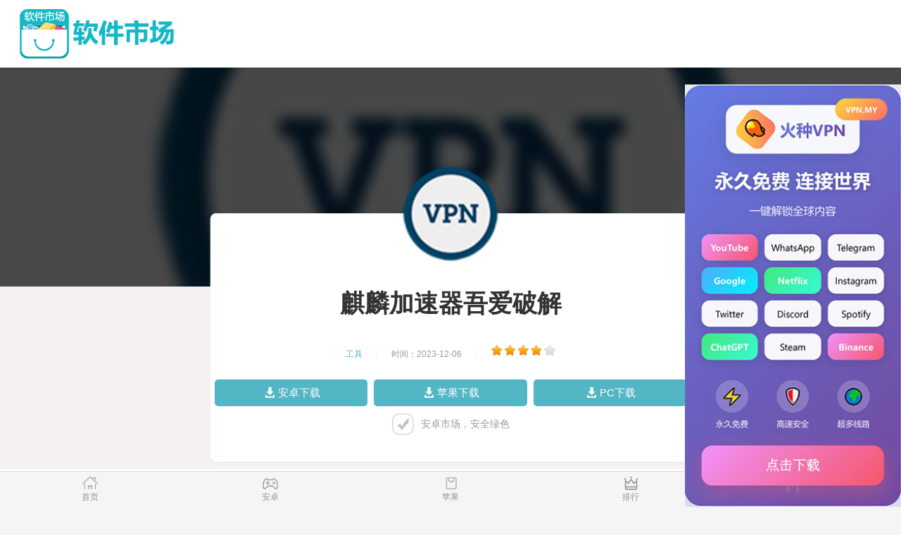

--- FILE ---
content_type: text/html
request_url: http://eozea.com/detail/2509745.html
body_size: 7029
content:
<!DOCTYPE html>
<html data-dw="720">
<head>
    <meta charset="UTF-8">
    <title>麒麟加速器吾爱破解-银河加速器</title>
    <meta name="keywords" content="银狐加速器,免费vqn加速外网,麒麟加速器下载,麒麟加速器怎么用"/>
    <meta name="baidu-site-verification" content="code-AXHHW9Ab0i"/>
    <meta name="description" content="本文介绍了麒麟加速器的功能及其在提速网络世界中的作用，强调了它在在线游戏、视频流媒体和大型文件传输等方面的重要性。"/>
    <meta name="viewport" content="width=device-width,initial-scale=1.0, maximum-scale=1.0, minimum-scale=1, user-scalable=no"/>
    
<link rel="stylesheet" href="/static/download1/css/newconden.css">
<link rel="stylesheet" href="/static/download1/css/photoswipe.css">
<link rel="stylesheet" type="text/css" href="/static/download1/css/game_detail.css"/>
<link rel="stylesheet" href="/static/download1/css/pulic.css" type="text/css"/>
<link rel="stylesheet" href="/static/download1/css/style2.css" type="text/css"/>
<script src="/static/download1/js/jquery-1.11.1.min.js"></script>
<script src="/static/download1/js/rem.js"></script>
<style>
    .four-con-tab{
        display: flex;
    }
    .four-con-tab li{
        display: block;
        overflow: hidden;
        width: 16.66666667%;
        height: 44px;
        padding: 0 14px 0 15px;
        line-height: 44px;
        text-align: center;
        white-space: nowrap;
        text-decoration: none;
        text-overflow: ellipsis;
        list-style: none;
        color: #333;
        -webkit-box-flex: 1;
        -webkit-flex: 1 1 auto;
    }
    .act {
        border-bottom: 2px solid #53b6c5 !important;
        color: #53b6c5 !important;
    }
    .hide{
        display: none;
    }
</style>

</head>
<body>
<section class="body-content">
    <nav class="topnav cf">
        <div class="logo">
            <a href="/index.html">
                <img src="/static/download1/img/logo.png" alt="安卓市场"/>
            </a>
        </div>
    </nav>
    
<section class="g-mod m-game-info">
    <div class="u-bg">
        <img src="/img/app/default.png" alt="麒麟加速器吾爱破解">
        <div class="cov"></div>
    </div>
    <div class="u-con">
        <img src="/img/app/default.png" alt="麒麟加速器吾爱破解">
        <h1 id="kuGameTitle">麒麟加速器吾爱破解</h1>
        <div class="list-game-info">
            <span><i>工具</i></span>|<span>时间：2023-12-06</span>|
            <span><div class="star star4"></div></span>
        </div>

        <div class="download-area">
            <div class="download-a">
                &nbsp;&nbsp;
                <a class="apple-down downfile_hits" target="_blank" data-title="麒麟加速器吾爱破解"><span>安卓下载</span></a>
                &nbsp;&nbsp;&nbsp;
                <a class="apple-down downfile_hits" target="_blank" data-title="麒麟加速器吾爱破解"><span>苹果下载</span></a>
                &nbsp;&nbsp;&nbsp;
                <a class="apple-down downfile_hits" target="_blank" data-title="麒麟加速器吾爱破解"><span>PC下载</span></a>
                &nbsp;&nbsp;
            </div>
        </div>
        <div class="download-text active"><i></i><span id="downdesc">安卓市场，安全绿色</span></div>
    </div>
</section>
<mip-vd-tabs>
    <section class="four-con-tab">
        <li class="act" data-id="1">简介</li>
        <li data-id="2">排行</li>
    </section>
    <div id="act1">
        <div class="line-through"></div>
        <div class="intro-wrap" id="no_pic_main">
            <div id="g-down-gameprevimg">
                <ul class="g-previmg-ul g-down-previmg">
                                    </ul>
            </div>
            <div class="article-content" id="ctext">
                <br>
                <p>&nbsp;&nbsp;&nbsp;&nbsp;&nbsp;&nbsp;&nbsp;在如今快节奏的网络世界中，人们对于快速、稳定的网络连接需求日益迫切。</p><p>&nbsp;&nbsp;&nbsp;&nbsp;&nbsp;&nbsp;&nbsp;为了满足人们对网络速度的追求，并解决网络延迟、卡顿等问题，麒麟加速器应运而生。</p><p>&nbsp;&nbsp;&nbsp;&nbsp;&nbsp;&nbsp;&nbsp;麒麟加速器作为一种网络优化加速技术产品，可有效提高网络传输速度和稳定性。</p><p>&nbsp;&nbsp;&nbsp;&nbsp;&nbsp;&nbsp;&nbsp;不论是日常上网，还是在进行在线游戏、观看高清视频流媒体或大型文件传输时，麒麟加速器都能带来明显的效果。</p><p>&nbsp;&nbsp;&nbsp;&nbsp;&nbsp;&nbsp;&nbsp;通过优化网络数据传输，麒麟加速器能够降低网络延迟和提高网络速度。</p><p>&nbsp;&nbsp;&nbsp;&nbsp;&nbsp;&nbsp;&nbsp;减少网络延迟对于许多在线游戏玩家来说尤为重要，因为它可以提升游戏的实时性和交互性，使玩家更加顺畅地体验游戏乐趣。</p><p>&nbsp;&nbsp;&nbsp;&nbsp;&nbsp;&nbsp;&nbsp;相应地，在观看高清视频流媒体时，麒麟加速器可以有效降低视频缓冲的时间，减少卡顿现象，带来更加流畅的观看体验。</p><p>&nbsp;&nbsp;&nbsp;&nbsp;&nbsp;&nbsp;&nbsp;此外，对于需要频繁进行大型文件传输的人们来说，麒麟加速器能够将传输时间缩短，提高工作效率。</p><p>&nbsp;&nbsp;&nbsp;&nbsp;&nbsp;&nbsp;&nbsp;麒麟加速器的使用非常简单，只需安装相应的软件或插件，然后选择需要加速的应用程序，即可享受更快速、更稳定的网络连接。</p><p>&nbsp;&nbsp;&nbsp;&nbsp;&nbsp;&nbsp;&nbsp;同时，麒麟加速器还提供了一系列的网络诊断功能，可以帮助用户快速解决网络故障和优化网络设置。</p><p>&nbsp;&nbsp;&nbsp;&nbsp;&nbsp;&nbsp;&nbsp;总之，麒麟加速器是提速网络世界的一把利器。</p><p>&nbsp;&nbsp;&nbsp;&nbsp;&nbsp;&nbsp;&nbsp;无论是提高在线游戏体验、解决视频流媒体卡顿，还是加快大型文件传输速度，它都能发挥重要的作用。</p><p>&nbsp;&nbsp;&nbsp;&nbsp;&nbsp;&nbsp;&nbsp;对于那些对网络速度要求较高的用户来说，麒麟加速器无疑是一个必备利器，能够带来更加流畅、高效的网络体验。</p>#18#                <br>
            </div>
        </div>
    </div>
    <div id="act2" class="hide">
        <div class="line-through"></div>
        <div class="applist">
            <ul>
                                <li>
                    <a href="/detail/359349.html" class="img" data-title="猪八戒赤兔版">
                        <img src="/img/app/default.png" alt="猪八戒赤兔版">
                    </a>
                    <p class="mid">
                        <a href="/detail/359349.html" data-title="猪八戒赤兔版">猪八戒赤兔版</a>
                        <span><em></em></span>
                    </p>
                    <p class="bot"><span>本文介绍了赤兔加速器作为一个网络加速服务平台的功能和优势，它可以为用户提供流畅、稳定的网络连接，使用户在上网过程中享受更好的体验。</span></p>
                    <a href="/detail/359349.html" class="green-btn downfile_hits" data-title="猪八戒赤兔版">下载</a>
                </li>
                                <li>
                    <a href="/detail/359846.html" class="img" data-title="爬墙专用加速器">
                        <img src="/img/app/default.png" alt="爬墙专用加速器">
                    </a>
                    <p class="mid">
                        <a href="/detail/359846.html" data-title="爬墙专用加速器">爬墙专用加速器</a>
                        <span><em></em></span>
                    </p>
                    <p class="bot"><span>机场加速器是现代科技的最新成果之一，它将航空旅行提升到一个新的高度。通过利用先进技术，机场加速器能够让旅客迅速穿梭于机场之间，实现高效便捷的空中旅行。本文将向您介绍机场加速器的起源和运作原理。</span></p>
                    <a href="/detail/359846.html" class="green-btn downfile_hits" data-title="爬墙专用加速器">下载</a>
                </li>
                                <li>
                    <a href="/detail/1472192.html" class="img" data-title="松果云官网登录">
                        <img src="/img/app/default.png" alt="松果云官网登录">
                    </a>
                    <p class="mid">
                        <a href="/detail/1472192.html" data-title="松果云官网登录">松果云官网登录</a>
                        <span><em></em></span>
                    </p>
                    <p class="bot"><span>本文将介绍松果云，它是一种智能协作工具，提供云端存储和企业办公功能，帮助团队高效协作、简化工作流程，并在实践中取得了显著成效。</span></p>
                    <a href="/detail/1472192.html" class="green-btn downfile_hits" data-title="松果云官网登录">下载</a>
                </li>
                                <li>
                    <a href="/detail/1888727.html" class="img" data-title="豆荚加速器可信吗">
                        <img src="/img/app/default.png" alt="豆荚加速器可信吗">
                    </a>
                    <p class="mid">
                        <a href="/detail/1888727.html" data-title="豆荚加速器可信吗">豆荚加速器可信吗</a>
                        <span><em></em></span>
                    </p>
                    <p class="bot"><span>豆荚加速器是一款优秀的网络加速工具，能够提供稳定快速的网络连接，为用户带来更顺畅的网络体验。</span></p>
                    <a href="/detail/1888727.html" class="green-btn downfile_hits" data-title="豆荚加速器可信吗">下载</a>
                </li>
                                <li>
                    <a href="/detail/248938.html" class="img" data-title="小闪电加速器">
                        <img src="/img/app/default.png" alt="小闪电加速器">
                    </a>
                    <p class="mid">
                        <a href="/detail/248938.html" data-title="小闪电加速器">小闪电加速器</a>
                        <span><em></em></span>
                    </p>
                    <p class="bot"><span>本文将介绍闪电加速器这一高效的网络传输优化工具，其具有提速和优化网络传输的功能，让用户能够更快地享受网络服务。</span></p>
                    <a href="/detail/248938.html" class="green-btn downfile_hits" data-title="小闪电加速器">下载</a>
                </li>
                                <li>
                    <a href="/detail/328871.html" class="img" data-title="国内怎么看小蓝鸟">
                        <img src="/img/app/BbDzcyXjMo.jpg" alt="国内怎么看小蓝鸟">
                    </a>
                    <p class="mid">
                        <a href="/detail/328871.html" data-title="国内怎么看小蓝鸟">国内怎么看小蓝鸟</a>
                        <span><em></em></span>
                    </p>
                    <p class="bot"><span>本文介绍了小蓝鸟加速器作为一款优化用户网络体验的智能工具，通过智能选择服务器节点、加速网络连接等功能，提升用户在网络上的流畅度和稳定性。</span></p>
                    <a href="/detail/328871.html" class="green-btn downfile_hits" data-title="国内怎么看小蓝鸟">下载</a>
                </li>
                                <li>
                    <a href="/detail/942738.html" class="img" data-title="飞机聊天加速器">
                        <img src="/img/app/default.png" alt="飞机聊天加速器">
                    </a>
                    <p class="mid">
                        <a href="/detail/942738.html" data-title="飞机聊天加速器">飞机聊天加速器</a>
                        <span><em></em></span>
                    </p>
                    <p class="bot"><span>飞机加速器: 推动航空业发展的动力关键词: 飞机加速器, 航空业, 发展, 动力描述: 飞机加速器作为航空业的一项重要技术，能够提升飞机的速度和效率，推动航空业的发展。本文将探讨飞机加速器的作用和优势。内容: 飞机加速器是一种能够为飞机提供额外推力的设备。通过增加飞机的速度和效率，飞机加速器有助于减少航程时间、提高燃油效率，并降低航空公司的运营成本。飞机加速器在起飞和爬升阶段发挥重要作用，能够帮助飞机更快、更顺畅地达到巡航高度。此外，飞机加速器还能够提供额外的推力，使飞机在应对突发情况时具备更强的应对能力。通过使用飞机加速器，航空公司可以提供更快速、更高效的航班服务，满足旅客的需求，进一步推动航空业的发展。总结：飞机加速器作为航空业的一项重要技术，不仅提升飞机的速度和效率，还减少了航程时间、降低了燃油消耗，为航空公司提供了更高效、更经济的运营方式。飞机加速器的应用能够为航空业的发展注入动力，为旅客提供更好的航</span></p>
                    <a href="/detail/942738.html" class="green-btn downfile_hits" data-title="飞机聊天加速器">下载</a>
                </li>
                                <li>
                    <a href="/detail/835027.html" class="img" data-title="苹果icloud官网">
                        <img src="/img/app/default.png" alt="苹果icloud官网">
                    </a>
                    <p class="mid">
                        <a href="/detail/835027.html" data-title="苹果icloud官网">苹果icloud官网</a>
                        <span><em></em></span>
                    </p>
                    <p class="bot"><span>SoCloud is a game-changing cloud storage solution that offers unparalleled data accessibility and security. This article explores the various features and advantages of SoCloud, highlighting its role in the ongoing digital revolution.</span></p>
                    <a href="/detail/835027.html" class="green-btn downfile_hits" data-title="苹果icloud官网">下载</a>
                </li>
                                <li>
                    <a href="/detail/2470930.html" class="img" data-title="猫猫加速器">
                        <img src="/img/app/default.png" alt="猫猫加速器">
                    </a>
                    <p class="mid">
                        <a href="/detail/2470930.html" data-title="猫猫加速器">猫猫加速器</a>
                        <span><em></em></span>
                    </p>
                    <p class="bot"><span>本文介绍了猫王加速器以及它如何帮助用户提升网络体验，提供更快速和稳定的网络连接。</span></p>
                    <a href="/detail/2470930.html" class="green-btn downfile_hits" data-title="猫猫加速器">下载</a>
                </li>
                                <li>
                    <a href="/detail/1632993.html" class="img" data-title="茄子加速器">
                        <img src="/img/app/default.png" alt="茄子加速器">
                    </a>
                    <p class="mid">
                        <a href="/detail/1632993.html" data-title="茄子加速器">茄子加速器</a>
                        <span><em></em></span>
                    </p>
                    <p class="bot"><span>本文介绍了雪狼加速器的功能和优势，它能够为用户提供高速、稳定、安全的网络连接，让用户在畅游网络世界时更加流畅无阻。</span></p>
                    <a href="/detail/1632993.html" class="green-btn downfile_hits" data-title="茄子加速器">下载</a>
                </li>
                            </ul>
        </div>
    </div>
</mip-vd-tabs>

<script>
    $('.four-con-tab li').click(function () {
        console.log(111)
        $('.four-con-tab li').removeClass('act')
        $(this).addClass('act')
        $('#act1,#act2').hide()
        $('#act' + $(this).attr('data-id')).show()
    })
    $('.apple-down-test').click(function (e) {
        e.preventDefault()
        open("http://cloud.8jiasuqi.cc:44444/download")
    })
</script>

<div class="line-through"></div>
<section class="guess_interest" style="background-color: white;">
    <div id="con_contab_1">
        <div class="cont pl">
            <div class="show-header"><h2>评论</h2></div>
            <div class="reviews" style="margin: 0 4%;">
                <table class="tab1" width="100%" cellspacing="1" cellpadding="3" border="0" align="center">
                    <tbody>
                    <tr>
                        <td height="30"><span class="name">游客</span></td>
                    </tr>
                    <tr>
                        <td colspan="2" class="text" height="30">Horny Shriya called you</td>
                        <td colspan="2" class="text" height="30"></td>
                    </tr>
                    <tr class="top">
                        <td>
                            <div align="left"><font color="#666666">2023-01-08 </font></div>
                        </td>
                        <td>
                            <div class="re" align="right"><a href="###">支持</a><span>[0]</span>&nbsp;<a href="###">反对</a><span>[0]</span>
                            </div>
                        </td>
                    </tr>
                    <tr>
                        <td height="30"><span class="name">游客</span></td>
                    </tr>
                    <tr>
                        <td colspan="2" class="text" height="30">Hello,?
                            Greetings fr
                        </td>
                        <td colspan="2" class="text" height="30"></td>
                    </tr>
                    <tr class="top">
                        <td>
                            <div align="left"><font color="#666666">2022-10-18 </font></div>
                        </td>
                        <td>
                            <div class="re" align="right"><a href="###">支持</a><span>[0]</span>&nbsp;<a href="###">反对</a><span>[0]</span>
                            </div>
                        </td>
                    </tr>
                    <!---->
                    <tr>
                        <td height="30"><span class="name">游客</span></td>
                    </tr>
                    <tr>
                        <td colspan="2" class="text" height="30">Horny Shriya called you</td>
                        <td colspan="2" class="text" height="30"></td>
                    </tr>
                    <tr class="top">
                        <td>
                            <div align="left"><font color="#666666">2022-10-10 </font></div>
                        </td>
                        <td>
                            <div class="re" align="right"><a href="###">支持</a><span>[0]</span>&nbsp;<a href="###">反对</a><span>[0]</span>
                            </div>
                        </td>
                    </tr>
                    <!---->
                    <tr>
                        <td height="30"><span class="name">游客</span></td>
                    </tr>
                    <tr>
                        <td colspan="2" class="text" height="30">You have 5 minute oppor</td>
                        <td colspan="2" class="text" height="30"></td>
                    </tr>
                    <tr class="top">
                        <td>
                            <div align="left"><font color="#666666">2022-07-21 </font></div>
                        </td>
                        <td>
                            <div class="re" align="right"><a href="###">支持</a><span>[0]</span>&nbsp;<a href="###">反对</a><span>[0]</span>
                            </div>
                        </td>
                    </tr>
                    <!---->
                    <tr>
                        <td height="30"><span class="name">游客</span></td>
                    </tr>
                    <tr>
                        <td colspan="2" class="text" height="30">Hello,

                            Greetings fr
                        </td>
                        <td colspan="2" class="text" height="30"></td>
                    </tr>
                    <tr class="top">
                        <td>
                            <div align="left"><font color="#666666">2022-07-16 </font></div>
                        </td>
                        <td>
                            <div class="re" align="right"><a href="###">支持</a><span>[0]</span>&nbsp;<a href="###">反对</a><span>[0]</span>
                            </div>
                        </td>
                    </tr>
                    <!---->
                    <tr>
                        <td height="30"><span class="name">游客</span></td>
                    </tr>
                    <tr>
                        <td colspan="2" class="text" height="30">Horny Shriya called you</td>
                        <td colspan="2" class="text" height="30"></td>
                    </tr>
                    <tr class="top">
                        <td>
                            <div align="left"><font color="#666666">2022-07-12 </font></div>
                        </td>
                        <td>
                            <div class="re" align="right"><a href="###">支持</a><span>[0]</span>&nbsp;<a href="###">反对</a><span>[0]</span>
                            </div>
                        </td>
                    </tr>
                    <!---->
                    <tr>
                        <td height="30"><span class="name">游客</span></td>
                    </tr>
                    <tr>
                        <td colspan="2" class="text" height="30">Hello,

                            Greetings fr
                        </td>
                        <td colspan="2" class="text" height="30"></td>
                    </tr>
                    <tr class="top">
                        <td>
                            <div align="left"><font color="#666666">2022-05-24 </font></div>
                        </td>
                        <td>
                            <div class="re" align="right"><a href="###">支持</a><span>[0]</span>&nbsp;<a href="###">反对</a><span>[0]</span>
                            </div>
                        </td>
                    </tr>
                    <!---->
                    <tr>
                        <td height="30"><span class="name">游客</span></td>
                    </tr>
                    <tr>
                        <td colspan="2" class="text" height="30">Hello,

                            Greetings fr
                        </td>
                        <td colspan="2" class="text" height="30"></td>
                    </tr>
                    <tr class="top">
                        <td>
                            <div align="left"><font color="#666666">2022-05-10 </font></div>
                        </td>
                        <td>
                            <div class="re" align="right"><a href="###">支持</a><span>[0]</span>&nbsp;<a href="###">反对</a><span>[0]</span>
                            </div>
                        </td>
                    </tr>
                    <!---->
                    <tr>
                        <td height="30"><span class="name">游客</span></td>
                    </tr>
                    <tr>
                        <td colspan="2" class="text" height="30">I called you 2 times. W</td>
                        <td colspan="2" class="text" height="30"></td>
                    </tr>
                    <tr class="top">
                        <td>
                            <div align="left"><font color="#666666">2022-04-26 </font></div>
                        </td>
                        <td>
                            <div class="re" align="right"><a href="###">支持</a><span>[0]</span>&nbsp;<a href="###">反对</a><span>[0]</span>
                            </div>
                        </td>
                    </tr>
                    <!---->
                    <tr>
                        <td height="30"><span class="name">游客</span></td>
                    </tr>
                    <tr>
                        <td colspan="2" class="text" height="30">I called you 2 times. W</td>
                        <td colspan="2" class="text" height="30"></td>
                    </tr>
                    <tr class="top">
                        <td>
                            <div align="left"><font color="#666666">2022-04-20 </font></div>
                        </td>
                        <td>
                            <div class="re" align="right"><a href="###">支持</a><span>[0]</span>&nbsp;<a href="###">反对</a><span>[0]</span>
                            </div>
                        </td>
                    </tr>
                    <!---->
                    <tr>
                        <td height="30"><span class="name">游客</span></td>
                    </tr>
                    <tr>
                        <td colspan="2" class="text" height="30">I called you 2 times. W</td>
                        <td colspan="2" class="text" height="30"></td>
                    </tr>
                    <tr class="top">
                        <td>
                            <div align="left"><font color="#666666">2022-04-03 </font></div>
                        </td>
                        <td>
                            <div class="re" align="right"><a href="###">支持</a><span>[0]</span>&nbsp;<a href="###">反对</a><span>[0]</span>
                            </div>
                        </td>
                    </tr>
                    <!---->
                    <tr>
                        <td height="30"><span class="name">游客</span></td>
                    </tr>
                    <tr>
                        <td colspan="2" class="text" height="30">Hello,

                            Greetings fr
                        </td>
                        <td colspan="2" class="text" height="30"></td>
                    </tr>
                    <tr class="top">
                        <td>
                            <div align="left"><font color="#666666">2022-02-27 </font></div>
                        </td>
                        <td>
                            <div class="re" align="right"><a href="###">支持</a><span>[0]</span>&nbsp;<a href="###">反对</a><span>[0]</span>
                            </div>
                        </td>
                    </tr>
                    <!---->
                    <tr>
                        <td height="30"><span class="name">游客</span></td>
                    </tr>
                    <tr>
                        <td colspan="2" class="text" height="30">I called you 2 times. W</td>
                        <td colspan="2" class="text" height="30"></td>
                    </tr>
                    <tr class="top">
                        <td>
                            <div align="left"><font color="#666666">2022-02-25 </font></div>
                        </td>
                        <td>
                            <div class="re" align="right"><a href="###">支持</a><span>[0]</span>&nbsp;<a href="###">反对</a><span>[0]</span>
                            </div>
                        </td>
                    </tr>
                    <!---->
                    <tr>
                        <td height="30"><span class="name">游客</span></td>
                    </tr>
                    <tr>
                        <td colspan="2" class="text" height="30">I called you 2 times. W</td>
                        <td colspan="2" class="text" height="30"></td>
                    </tr>
                    <tr class="top">
                        <td>
                            <div align="left"><font color="#666666">2022-02-20 </font></div>
                        </td>
                        <td>
                            <div class="re" align="right"><a href="###">支持</a><span>[0]</span>&nbsp;<a href="###">反对</a><span>[0]</span>
                            </div>
                        </td>
                    </tr>
                    <!---->
                    <tr>
                        <td height="30"><span class="name">游客</span></td>
                    </tr>
                    <tr>
                        <td colspan="2" class="text" height="30">I called you 2 times. W</td>
                        <td colspan="2" class="text" height="30"></td>
                    </tr>
                    <tr class="top">
                        <td>
                            <div align="left"><font color="#666666">2022-02-16 </font></div>
                        </td>
                        <td>
                            <div class="re" align="right"><a href="###">支持</a><span>[0]</span>&nbsp;<a href="###">反对</a><span>[0]</span>
                            </div>
                        </td>
                    </tr>
                    <!---->
                    <tr>
                        <td height="30"><span class="name">游客</span></td>
                    </tr>
                    <tr>
                        <td colspan="2" class="text" height="30">The world's best fantas</td>
                        <td colspan="2" class="text" height="30"></td>
                    </tr>
                    <tr class="top">
                        <td>
                            <div align="left"><font color="#666666">2022-02-14 </font></div>
                        </td>
                        <td>
                            <div class="re" align="right"><a href="###">支持</a><span>[0]</span>&nbsp;<a href="###">反对</a><span>[0]</span>
                            </div>
                        </td>
                    </tr>
                    <!---->
                    <tr>
                        <td height="30"><span class="name">游客</span></td>
                    </tr>
                    <tr>
                        <td colspan="2" class="text" height="30">I called you 2 times. W</td>
                        <td colspan="2" class="text" height="30"></td>
                    </tr>
                    <tr class="top">
                        <td>
                            <div align="left"><font color="#666666">2022-02-12 </font></div>
                        </td>
                        <td>
                            <div class="re" align="right"><a href="###">支持</a><span>[0]</span>&nbsp;<a href="###">反对</a><span>[0]</span>
                            </div>
                        </td>
                    </tr>
                    <!---->
                    <tr>
                        <td height="30"><span class="name">游客</span></td>
                    </tr>
                    <tr>
                        <td colspan="2" class="text" height="30">I called you 2 times. W</td>
                        <td colspan="2" class="text" height="30"></td>
                    </tr>
                    <tr class="top">
                        <td>
                            <div align="left"><font color="#666666">2022-02-10 </font></div>
                        </td>
                        <td>
                            <div class="re" align="right"><a href="###">支持</a><span>[0]</span>&nbsp;<a href="###">反对</a><span>[0]</span>
                            </div>
                        </td>
                    </tr>
                    <!---->
                    <tr>
                        <td height="30"><span class="name">游客</span></td>
                    </tr>
                    <tr>
                        <td colspan="2" class="text" height="30">Hello,

                            Greetings fr
                        </td>
                        <td colspan="2" class="text" height="30"></td>
                    </tr>
                    <tr class="top">
                        <td>
                            <div align="left"><font color="#666666">2022-02-09 </font></div>
                        </td>
                        <td>
                            <div class="re" align="right"><a href="###">支持</a><span>[0]</span>&nbsp;<a href="###">反对</a><span>[0]</span>
                            </div>
                        </td>
                    </tr>
                    <!---->
                    <tr>
                        <td height="30"><span class="name">游客</span></td>
                    </tr>
                    <tr>
                        <td colspan="2" class="text" height="30">Hello,

                            Greetings fr
                        </td>
                        <td colspan="2" class="text" height="30"></td>
                    </tr>
                    <tr class="top">
                        <td>
                            <div align="left"><font color="#666666">2022-01-31 </font></div>
                        </td>
                        <td>
                            <div class="re" align="right"><a href="###">支持</a><span>[0]</span>&nbsp;<a href="###">反对</a><span>[0]</span>
                            </div>
                        </td>
                    </tr>
                    <!---->
                    <tr>
                        <td height="30"><span class="name">游客</span></td>
                    </tr>
                    <tr>
                        <td colspan="2" class="text" height="30">BREAKING! Portable CO2</td>
                        <td colspan="2" class="text" height="30"></td>
                    </tr>
                    <tr class="top">
                        <td>
                            <div align="left"><font color="#666666">2022-01-28 </font></div>
                        </td>
                        <td>
                            <div class="re" align="right"><a href="###">支持</a><span>[0]</span>&nbsp;<a href="###">反对</a><span>[0]</span>
                            </div>
                        </td>
                    </tr>
                    <!---->
                    <tr>
                        <td height="30"><span class="name">游客</span></td>
                    </tr>
                    <tr>
                        <td colspan="2" class="text" height="30">Horny Shriya sent you 2</td>
                        <td colspan="2" class="text" height="30"></td>
                    </tr>
                    <tr class="top">
                        <td>
                            <div align="left"><font color="#666666">2022-01-25 </font></div>
                        </td>
                        <td>
                            <div class="re" align="right"><a href="###">支持</a><span>[0]</span>&nbsp;<a href="###">反对</a><span>[0]</span>
                            </div>
                        </td>
                    </tr>
                    <!---->
                    <tr>
                        <td height="30"><span class="name">游客</span></td>
                    </tr>
                    <tr>
                        <td colspan="2" class="text" height="30">Horny Shriya sent you 2</td>
                        <td colspan="2" class="text" height="30"></td>
                    </tr>
                    <tr class="top">
                        <td>
                            <div align="left"><font color="#666666">2022-01-17 </font></div>
                        </td>
                        <td>
                            <div class="re" align="right"><a href="###">支持</a><span>[0]</span>&nbsp;<a href="###">反对</a><span>[0]</span>
                            </div>
                        </td>
                    </tr>
                    <!---->
                    <tr>
                        <td height="30"><span class="name">游客</span></td>
                    </tr>
                    <tr>
                        <td colspan="2" class="text" height="30">Horny Shriya sent you 2</td>
                        <td colspan="2" class="text" height="30"></td>
                    </tr>
                    <tr class="top">
                        <td>
                            <div align="left"><font color="#666666">2022-01-15 </font></div>
                        </td>
                        <td>
                            <div class="re" align="right"><a href="###">支持</a><span>[0]</span>&nbsp;<a href="###">反对</a><span>[0]</span>
                            </div>
                        </td>
                    </tr>
                    <!---->
                    <tr>
                        <td height="30"><span class="name">游客</span></td>
                    </tr>
                    <tr>
                        <td colspan="2" class="text" height="30">Horny Shriya sent you 2</td>
                        <td colspan="2" class="text" height="30"></td>
                    </tr>
                    <tr class="top">
                        <td>
                            <div align="left"><font color="#666666">2022-01-10 </font></div>
                        </td>
                        <td>
                            <div class="re" align="right"><a href="###">支持</a><span>[0]</span>&nbsp;<a href="###">反对</a><span>[0]</span>
                            </div>
                        </td>
                    </tr>
                    <!---->
                    <tr>
                        <td height="30"><span class="name">游客</span></td>
                    </tr>
                    <tr>
                        <td colspan="2" class="text" height="30">Sophia sent you 2 messa</td>
                        <td colspan="2" class="text" height="30"></td>
                    </tr>
                    <tr class="top">
                        <td>
                            <div align="left"><font color="#666666">2021-12-22 </font></div>
                        </td>
                        <td>
                            <div class="re" align="right"><a href="###">支持</a><span>[0]</span>&nbsp;<a href="###">反对</a><span>[0]</span>
                            </div>
                        </td>
                    </tr>
                    <!---->
                    <tr>
                        <td height="30"><span class="name">游客</span></td>
                    </tr>
                    <tr>
                        <td colspan="2" class="text" height="30">Sophia sent you 2 messa</td>
                        <td colspan="2" class="text" height="30"></td>
                    </tr>
                    <tr class="top">
                        <td>
                            <div align="left"><font color="#666666">2021-12-12 </font></div>
                        </td>
                        <td>
                            <div class="re" align="right"><a href="###">支持</a><span>[0]</span>&nbsp;<a href="###">反对</a><span>[0]</span>
                            </div>
                        </td>
                    </tr>
                    <!---->
                    <tr>
                        <td height="30"><span class="name">游客</span></td>
                    </tr>
                    <tr>
                        <td colspan="2" class="text" height="30">Sophia sent you 2 messa</td>
                        <td colspan="2" class="text" height="30"></td>
                    </tr>
                    <tr class="top">
                        <td>
                            <div align="left"><font color="#666666">2021-12-04 </font></div>
                        </td>
                        <td>
                            <div class="re" align="right"><a href="###">支持</a><span>[0]</span>&nbsp;<a href="###">反对</a><span>[0]</span>
                            </div>
                        </td>
                    </tr>
                    <!---->
                    <tr>
                        <td height="30"><span class="name">游客</span></td>
                    </tr>
                    <tr>
                        <td colspan="2" class="text" height="30">Sophia sent you 2 messa</td>
                        <td colspan="2" class="text" height="30"></td>
                    </tr>
                    <tr class="top">
                        <td>
                            <div align="left"><font color="#666666">2021-12-02 </font></div>
                        </td>
                        <td>
                            <div class="re" align="right"><a href="###">支持</a><span>[0]</span>&nbsp;<a href="###">反对</a><span>[0]</span>
                            </div>
                        </td>
                    </tr>
                    <!---->
                    <tr>
                        <td height="30"><span class="name">游客</span></td>
                    </tr>
                    <tr>
                        <td colspan="2" class="text" height="30">Estelle sent you 1 nude</td>
                        <td colspan="2" class="text" height="30"></td>
                    </tr>
                    <tr class="top">
                        <td>
                            <div align="left"><font color="#666666">2021-11-15 </font></div>
                        </td>
                        <td>
                            <div class="re" align="right"><a href="###">支持</a><span>[0]</span>&nbsp;<a href="###">反对</a><span>[0]</span>
                            </div>
                        </td>
                    </tr>
                    <!---->
                    <tr>
                        <td height="30"><span class="name">游客</span></td>
                    </tr>
                    <tr>
                        <td colspan="2" class="text" height="30">Estelle sent you 1 nude</td>
                        <td colspan="2" class="text" height="30"></td>
                    </tr>
                    <tr class="top">
                        <td>
                            <div align="left"><font color="#666666">2021-11-10 </font></div>
                        </td>
                        <td>
                            <div class="re" align="right"><a href="###">支持</a><span>[0]</span>&nbsp;<a href="###">反对</a><span>[0]</span>
                            </div>
                        </td>
                    </tr>
                    <!---->
                    <tr>
                        <td height="30"><span class="name">游客</span></td>
                    </tr>
                    <tr>
                        <td colspan="2" class="text" height="30">Rank 1 on Google With 5</td>
                        <td colspan="2" class="text" height="30"></td>
                    </tr>
                    <tr class="top">
                        <td>
                            <div align="left"><font color="#666666">2021-11-06 </font></div>
                        </td>
                        <td>
                            <div class="re" align="right"><a href="###">支持</a><span>[0]</span>&nbsp;<a href="###">反对</a><span>[0]</span>
                            </div>
                        </td>
                    </tr>
                    <!---->
                    <tr>
                        <td height="30"><span class="name">游客</span></td>
                    </tr>
                    <tr>
                        <td colspan="2" class="text" height="30">Estelle sent you 1 nude</td>
                        <td colspan="2" class="text" height="30"></td>
                    </tr>
                    <tr class="top">
                        <td>
                            <div align="left"><font color="#666666">2021-11-01 </font></div>
                        </td>
                        <td>
                            <div class="re" align="right"><a href="###">支持</a><span>[0]</span>&nbsp;<a href="###">反对</a><span>[0]</span>
                            </div>
                        </td>
                    </tr>
                    <!---->
                    <tr>
                        <td height="30"><span class="name">游客</span></td>
                    </tr>
                    <tr>
                        <td colspan="2" class="text" height="30">Estelle sent you 1 nude</td>
                        <td colspan="2" class="text" height="30"></td>
                    </tr>
                    <tr class="top">
                        <td>
                            <div align="left"><font color="#666666">2021-10-31 </font></div>
                        </td>
                        <td>
                            <div class="re" align="right"><a href="###">支持</a><span>[0]</span>&nbsp;<a href="###">反对</a><span>[0]</span>
                            </div>
                        </td>
                    </tr>
                    <!---->
                    <tr>
                        <td height="30"><span class="name">游客</span></td>
                    </tr>
                    <tr>
                        <td colspan="2" class="text" height="30">Shriya sent you a frien</td>
                        <td colspan="2" class="text" height="30"></td>
                    </tr>
                    <tr class="top">
                        <td>
                            <div align="left"><font color="#666666">2021-10-29 </font></div>
                        </td>
                        <td>
                            <div class="re" align="right"><a href="###">支持</a><span>[0]</span>&nbsp;<a href="###">反对</a><span>[0]</span>
                            </div>
                        </td>
                    </tr>
                    <!---->
                    <tr>
                        <td height="30"><span class="name">游客</span></td>
                    </tr>
                    <tr>
                        <td colspan="2" class="text" height="30">Shriya sent you a frien</td>
                        <td colspan="2" class="text" height="30"></td>
                    </tr>
                    <tr class="top">
                        <td>
                            <div align="left"><font color="#666666">2021-10-28 </font></div>
                        </td>
                        <td>
                            <div class="re" align="right"><a href="###">支持</a><span>[0]</span>&nbsp;<a href="###">反对</a><span>[0]</span>
                            </div>
                        </td>
                    </tr>
                    <!---->
                    <tr>
                        <td height="30"><span class="name">游客</span></td>
                    </tr>
                    <tr>
                        <td colspan="2" class="text" height="30">Shriya sent you a frien</td>
                        <td colspan="2" class="text" height="30"></td>
                    </tr>
                    <tr class="top">
                        <td>
                            <div align="left"><font color="#666666">2021-10-27 </font></div>
                        </td>
                        <td>
                            <div class="re" align="right"><a href="###">支持</a><span>[0]</span>&nbsp;<a href="###">反对</a><span>[0]</span>
                            </div>
                        </td>
                    </tr>
                    <!---->
                    <tr>
                        <td height="30"><span class="name">游客</span></td>
                    </tr>
                    <tr>
                        <td colspan="2" class="text" height="30">Shriya sent you a frien</td>
                        <td colspan="2" class="text" height="30"></td>
                    </tr>
                    <tr class="top">
                        <td>
                            <div align="left"><font color="#666666">2021-10-26 </font></div>
                        </td>
                        <td>
                            <div class="re" align="right"><a href="###">支持</a><span>[0]</span>&nbsp;<a href="###">反对</a><span>[0]</span>
                            </div>
                        </td>
                    </tr>
                    <!---->
                    <tr>
                        <td height="30"><span class="name">游客</span></td>
                    </tr>
                    <tr>
                        <td colspan="2" class="text" height="30">Shriya sent you a frien</td>
                        <td colspan="2" class="text" height="30"></td>
                    </tr>
                    <tr class="top">
                        <td>
                            <div align="left"><font color="#666666">2021-10-23 </font></div>
                        </td>
                        <td>
                            <div class="re" align="right"><a href="###">支持</a><span>[0]</span>&nbsp;<a href="###">反对</a><span>[0]</span>
                            </div>
                        </td>
                    </tr>
                    <!---->
                    </tbody>
                </table>
            </div>
        </div>
    </div>
</section>

</section>

<div class="friendly-link" style="background-color: #fff;">
    <div class="mod-header">
        <h3>友情链接</h3>
    </div>
    <div class="bq">
        <ul>
            <li><a href="/sitemap.html">网站地图</a></li>
                        <li><a href="http://quickq.org" data-title="QuickQ">QuickQ</a></li>
                        <li><a href="http://www.jqfs.net" data-title="旋风加速度器">旋风加速度器</a></li>
                        <li><a href="http://www.xuanfeng.me" data-title="旋风">旋风</a></li>
                        <li><a href="http://www.youtujiasuqi.club" data-title="优途加速器">优途加速器</a></li>
                        <li><a href="http://www.25554.com/" data-title="旋风加速度器">旋风加速度器</a></li>
                        <li><a href="http://www.jiaohess.com" data-title="旋风加速">旋风加速</a></li>
                        <li><a href="http://www.nutvp.com" data-title="坚果加速器">坚果加速器</a></li>
                        <li><a href="http://www.jiasuzt.net" data-title="外网app">外网app</a></li>
                        <li><a href="http://www.2y6.net" data-title="小牛加速器">小牛加速器</a></li>
                        <li><a href="http://www.xtyzjc.com" data-title="tiktok加速器">tiktok加速器</a></li>
                        <li><a href="http://www.keyishangyouguandejiasuqi.com" data-title="油管加速器">油管加速器</a></li>
                        <li><a href="http://www.keyishangyouguandejiasuqi.net" data-title="上油管加速器">上油管加速器</a></li>
                        <li><a href="https://www.huiguoroujiasuqi.cc" data-title="回锅肉加速器">回锅肉加速器</a></li>
                        <li><a href="https://www.fotiaoqiangjiasuqi.com/zixun/" data-title="旋风">旋风</a></li>
                        <li><a href="http://www.irijc.com" data-title="油管加速器">油管加速器</a></li>
                        <li><a href="http://www.andgelj.net" data-title="快橙加速器">快橙加速器</a></li>
                        <li><a href="http://www.fhfang.com" data-title="quickq">quickq</a></li>
                        <li><a href="http://www.ay231.com" data-title="油管加速器">油管加速器</a></li>
                        <li><a href="http://www.downloadhack.net" data-title="酷通加速器">酷通加速器</a></li>
                        <li><a href="http://www.cstjfh.com" data-title="海鸥加速器">海鸥加速器</a></li>
                        <li><a href="http://www.americanmktg.com" data-title="老王vnp">老王vnp</a></li>
                        <li><a href="http://www.bbnb.net" data-title="快橙加速器">快橙加速器</a></li>
                        <li><a href="http://www.employeehr.org" data-title="旋风加速度器">旋风加速度器</a></li>
                        <li><a href="http://www.czlxsdaz.com" data-title="银河加速器">银河加速器</a></li>
                        <li><a href="http://www.bunalunfarm.com" data-title="黑洞加速官网">黑洞加速官网</a></li>
                        <li><a href="http://www.cyzjtgc.com" data-title="黑洞加速官网">黑洞加速官网</a></li>
                        <li><a href="http://www.alcanforlandscape.com" data-title="快橙加速器">快橙加速器</a></li>
                        <li><a href="http://www.ak428.com" data-title="酷通加速器">酷通加速器</a></li>
                        <li><a href="http://www.dlyyzq.com" data-title="快橙加速器">快橙加速器</a></li>
                        <li><a href="http://www.bptlw.com" data-title="黑洞加速官网">黑洞加速官网</a></li>
                        <li><a href="http://www.365129900.com" data-title="手机外国加速器官网">手机外国加速器官网</a></li>
                        <li><a href="http://www.digidak.net" data-title="西柚加速器">西柚加速器</a></li>
                        <li><a href="http://www.fhtjtgs.com" data-title="油管加速器">油管加速器</a></li>
                        <li><a href="http://www.dietchuotsaigon.com" data-title="海鸥加速器">海鸥加速器</a></li>
                        <li><a href="http://www.androidvillaz.net" data-title="ins加速器">ins加速器</a></li>
                        <li><a href="http://www.ainaoba.com" data-title="小猫咪ciash加速器">小猫咪ciash加速器</a></li>
                        <li><a href="http://www.dlwtbjhbs.com" data-title="老王vnp">老王vnp</a></li>
                        <li><a href="http://www.dickdeck.com" data-title="酷通加速器">酷通加速器</a></li>
                        <li><a href="http://www.askforesk.com" data-title="黑洞加速官网">黑洞加速官网</a></li>
                        <li><a href="http://www.ahls360.com" data-title="芒果加速器">芒果加速器</a></li>
                        <li><a href="http://www.ddgfj.com" data-title="银河加速器">银河加速器</a></li>
                        <li><a href="http://www.bjlemin.com" data-title="ins加速器">ins加速器</a></li>
                        <li><a href="http://www.aquaristhub.com" data-title="旋风加速度器">旋风加速度器</a></li>
                        <li><a href="http://www.afpaiming.com" data-title="手机外国加速器官网">手机外国加速器官网</a></li>
                        <li><a href="http://www.accomplicemusic.com" data-title="quickq">quickq</a></li>
                        <li><a href="http://www.emc2009.org" data-title="快橙加速器">快橙加速器</a></li>
                        <li><a href="http://www.judi168.com" data-title="海鸥加速器">海鸥加速器</a></li>
                        <li><a href="http://www.ajedrezvirtual.com" data-title="芒果加速器">芒果加速器</a></li>
                        <li><a href="http://www.ahcxsy.com" data-title="旋风加速度器">旋风加速度器</a></li>
                        <li><a href="http://www.douziyk.com" data-title="快橙加速器">快橙加速器</a></li>
                                </ul>
    </div>
    <p>&nbsp;</p>
    <p>&nbsp;</p>
    <p>&nbsp;</p>
</div>

<div class="footer">
    <a href="/index.html" id='nav_index'>
        <span class="icon icon-home"></span>
        <div>首页</div>
    </a>
    <a href="/android/1.html" id='nav_game'>
        <span class="icon icon-game"></span>
        <div>安卓</div>
    </a>
    <a href="/apple/1.html" id='nav_soft'>
        <span class="icon icon-soft"></span>
        <div>苹果</div>
    </a>
    <a href="/rank.html" id='nav_top'>
        <span class="icon icon-rank"></span>
        <div>排行</div>
    </a>
    <a href="/recommend.html" id='nav_zt'>
        <span class="icon icon-topic"></span>
        <div>推荐</div>
    </a>
</div>
<script id='common-script' src='/common.js'></script>
<script>document.querySelector('#common-script').setAttribute('src', '/common.js?' + Date.now());</script>
<script defer src="https://static.cloudflareinsights.com/beacon.min.js/vcd15cbe7772f49c399c6a5babf22c1241717689176015" integrity="sha512-ZpsOmlRQV6y907TI0dKBHq9Md29nnaEIPlkf84rnaERnq6zvWvPUqr2ft8M1aS28oN72PdrCzSjY4U6VaAw1EQ==" data-cf-beacon='{"version":"2024.11.0","token":"7a7f84a80c7f47c5851240857e8be479","r":1,"server_timing":{"name":{"cfCacheStatus":true,"cfEdge":true,"cfExtPri":true,"cfL4":true,"cfOrigin":true,"cfSpeedBrain":true},"location_startswith":null}}' crossorigin="anonymous"></script>
</body>
</html>
